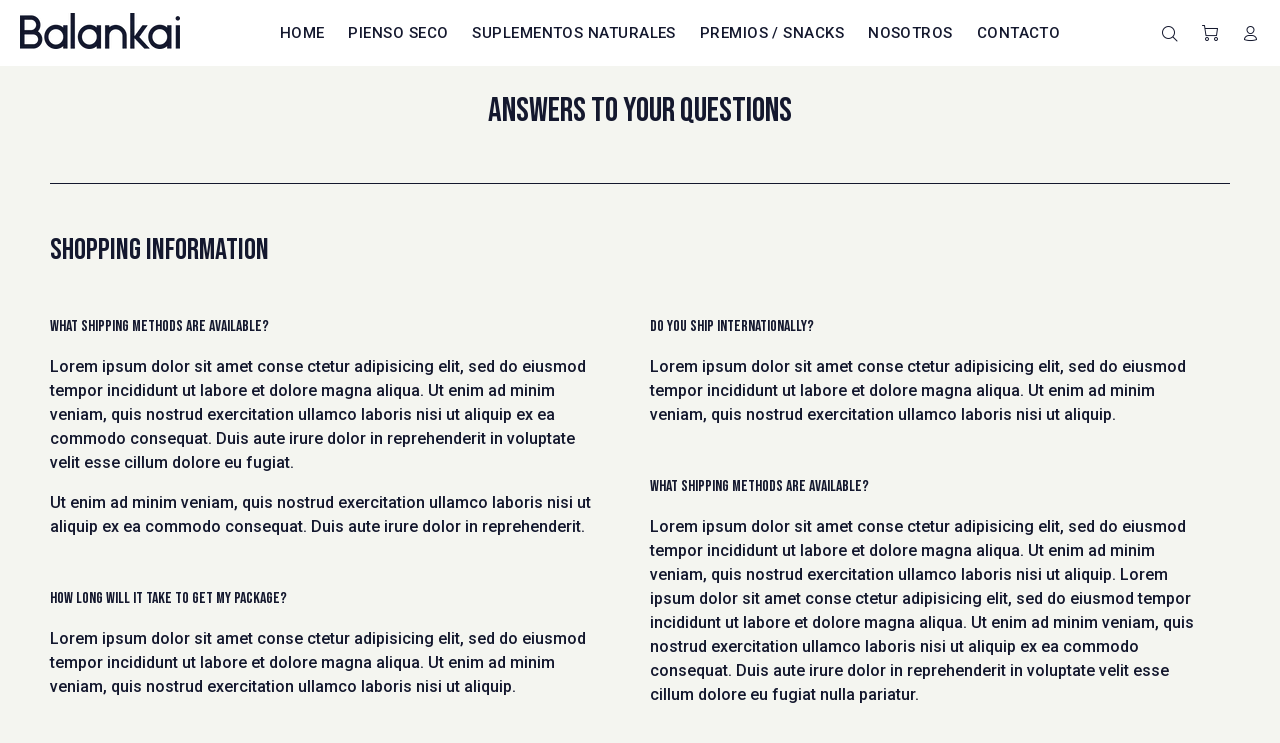

--- FILE ---
content_type: text/css
request_url: https://balankai.com/cdn/shop/t/2/assets/custom.css?v=122798577233793717261654162916
body_size: 277
content:
@media (min-width: 1025px){.arrow-location-tab .slick-prev{left:-15px}.arrow-location-tab .slick-next{right:35px}.arrow-location-tab{margin-top:30px}.tt-product .tt-description .tt-btn-addtocart{min-height:28px!important;padding:5px 20px!important}}@media (max-width: 1024px){.tt-product .tt-description .tt-btn-addtocart{min-height:28px!important;padding:5px 20px!important}}.arrow-location-tab .slick-arrow{top:304px;background:none}.arrow-location-tab .slick-arrow:hover{background:none;color:#000}.arrow-location-tab .slick-arrow:before{font-size:80px}@media (max-width: 768px){.arrow-location-tab .slick-arrow:before{font-size:30px}}@media (min-width: 1025px){.tt-product .tt-image-box .tt-label-location{bottom:0;left:0;top:unset}.tt-product .tt-image-box .tt-label-location .tt-label-our-stock,.tt-label-out-stock{background:transparent;border:2px solid #de5140;color:#de5140;text-transform:uppercase;font-weight:600}}@media (max-width: 1024px){.tt-product .tt-image-box .tt-label-location .tt-label-our-stock{background:transparent;border:2px solid #de5140;color:#de5140;text-transform:uppercase;font-weight:600}}.tt-collapse-block .tt-item .tt-collapse-content{font-size:18px;line-height:30px;padding:10px 40px 25px;background:#f4f5f0}.titulo-sacos{text-transform:uppercase;font-weight:700!important;line-height:1em;letter-spacing:1px;font-size:48px!important;padding-bottom:0!important}.subt-sacos{font-size:32px;padding-top:20px;line-height:1em}body.pagecollection\.suplementos-naturales h1.tt-title,body.pagecollection\.pienso-seco h1.tt-title,body.pagecollection\.premios h1.tt-title{display:none}.tt-product-single-info .tt-row-custom-01 .btn.btn-lg{border:2px solid #df2121}@media (max-width: 768px){.titulo-sacos{line-height:32px;font-size:36px!important}.subt-sacos{font-size:24px!important;padding-top:10px}.titulo-cat-suplementos{font-size:32px;line-height:1}.tt-collapse-block .tt-item .tt-collapse-content{font-size:14px;padding:20px;background:#f4f5f0;text-align:left}.tt-collapse-block .tt-item.active .tt-collapse-title{padding-bottom:0}}.row-1{text-align:center;font-family:Bebas Neue,sans-serif;font-size:48px;font-weight:700;border-right:1px solid;line-height:1em;margin-top:20px;margin-bottom:20px}.minus10marg{border-top:1px solid;border-bottom:1px solid;margin-top:100px}.row-1.fin{border-right:0}@media (max-width: 768px){.row-1{border-right:0;font-size:32px}}.row-2{text-align:center;font-family:Bebas Neue,sans-serif;font-size:20px;font-weight:700;border-right:1px solid;line-height:1em;margin-top:10px;margin-bottom:10px}.row-2.fin{border-right:0}.minus30marg{border-bottom:1px solid}@media (max-width: 768px){.row-2{border-right:0;margin-top:20px;margin-bottom:20px}.icon.icon--plus:before{width:36px!important}.icon.icon--plus:after{width:36px!important}}.tt-desctop-menu .tt-title-submenu{font-family:Roboto,sans-serif;font-size:13px;text-transform:uppercase;letter-spacing:.03em;font-weight:400}.panel-menu #mm0.mmpanel a:not(.mm-close){font-family:Robot,sans-serif;font-size:12px}.panel-menu .mm-original-link{font-family:Robot,sans-serif;font-weight:600}.titulo-cat-suplementos{text-shadow:0em .1em .1em rgba(0,0,0,.4)!important}.desctop-no-sidebar.tt-filters-options .tt-title{text-align:center}.form-default .form-control{background:transparent;border:0;border-bottom:1px solid #14182e}.contact-form .btn{text-transform:uppercase}.panel-menu ul li a{font-size:12px;text-transform:uppercase;letter-spacing:.03em}.tt-slide-premios{font-size:140px;text-shadow:0em .1em .1em rgba(0,0,0,.4)!important;line-height:.8em}@media (max-width: 1024px){.tt-product-single-info .tt-title{font-size:32px;letter-spacing:1px}.tt-product-single-info .tt-price{font-size:28px}.tt-product-single-info .tt-wrapper{margin-top:20px}.tt-block-title .tt-title-small{font-size:28px}.tt-collapse-block .tt-item .tt-collapse-title{font-family:Roboto,sans-serif;padding:5px}#tt-pageContent .container-fluid-custom-mobile-padding{padding-right:10px;padding-left:10px}.tt-filters-options .tt-title{font-size:32px}.tt-slide-premios{font-size:42px}}.tt-collapse-block .tt-item .tt-collapse-title{font-family:Roboto,sans-serif;display:flex}.aside.leftColumn.desctop-no-sidebar{background:#fff}
/*# sourceMappingURL=/cdn/shop/t/2/assets/custom.css.map?v=122798577233793717261654162916 */


--- FILE ---
content_type: text/javascript
request_url: https://cdn.shopify.com/extensions/019b4e6b-0eae-76fb-be11-0f22a7ab3889/app-96/assets/customer-referral.js
body_size: 7364
content:
class UppromoteCustomerReferral {
    configurations
    setting = {
        design: {
            refer_customer_button: {
                refer_button_text: 'Refer & Earn',
                refer_background_color: '#e81c44',
                refer_text_color: '#ffffff',
                web_position: 'right-bottom',
                mobile_position: 'right-bottom',
            },
            refer_customer_invite: {
                popup_header: '',
                popup_description: '',
                button_text_get_invite: '',
                button_copy_invite: '',
                popup_background_color: '#e81d43',
                popup_text_color: '#ffffff',
                content_signup_placeholder_text: 'Your email address',
                content_post_signup_title: '',
                content_post_signup_description: '',
                design_color_popup_background: '#ffffff',
                widget_active: 1,
            },
            refer_customer_incentive_popup: {
                shop_header: '',
                shop_description: '',
                shop_button_text: '',
                shop_background_color: '#e81d43',
                shop_text_color: '#ffffff',
                popup_background_color: '#ffffff',
                popup_shop_text_color: '#e81d43',
            },
        },
        program: {
            active: false,
            shop: '',
            incentive: {
                type: '',
                value: 0,
                price_rule_id: 0,
                coupon: '',
            },
            program: '',
        },
    }
    uiComponents = {
        widget: {
            referContainer: undefined,
            referIcon: undefined,
            closeButton: undefined,
            getInviteLinkButton: undefined,
            inviteEmailInput: undefined,
            closeButtonIcon: undefined,
            errorText: undefined,
            header: undefined,
            description: undefined,
        },
        shopNow: {
            header: undefined,
            description: undefined,
        },
    }
    userHasInteracted = false
    shouldShowShopNowPopup = false
    shouldShowReferWidget = false
    referWidgetInteractionListeners = null
    referWidgetUserHasInteracted = false

    constructor(
        configurations = {
            env: 'dev',
            apiHost: 'affiliate.test',
            cdnHost: 'affiliate.test',
        },
    ) {
        if (
            !configurations ||
            !['dev', 'test', 'production'].includes(configurations.env) ||
            !configurations.apiHost ||
            !configurations.cdnHost
        ) {
            throw new Error('Configuration invalid')
        }
        this.configurations = configurations
    }

    initial() {
        this.logger('Loaded')

        if (this.getCookie('uppromote_customer_referral_no_setting')) {
            return
        }

        this.loadSetting().then((setting) => {
            if (!setting) return

            if (!('program' in setting)) {
                return
            }

            this.setting = setting
            if (!setting.program.active) return
            this.renderReferCustomer()
            this.addUppromoteListener()
        })

        window.addEventListener('UpPromote::Customer::Registered', (event) => {
            if (event.detail.from === 'widget') {
                return
            }
            this.applyRegisterStatus()
        })
    }

    injectCSS() {
        const css = `
            body[is-affiliate-link]:after {
                position: fixed;
                width: 100%;
                height: 100%;
                background-color: #000000d6;
                content: ' ';
                z-index: 999999;
            }
        `

        const style = document.createElement('style')
        style.type = 'text/css'
        style.innerHTML = css
        document.head.appendChild(style)
    }

    async loadSetting() {
        const cdnHost = this.configurations.cdnHost
        const shop = this.getShopDomain()
        if (!shop) return
        const fileName = shop.replaceAll('.myshopify.com', '') + '.json'
        const currentTime = new Date().getTime()

        const settingFolder = () => {
            const absolutePath = 'storage/uploads/customer_referral_settings'
            if (this.configurations.env === 'dev') {
                return 'storage/' + absolutePath
            }
            return absolutePath
        }

        try {
            const setting = await fetch(
                `https://${cdnHost}/${settingFolder()}/${fileName}?v=${currentTime}`,
            )
            return setting.json().catch(() => {
                this.setCookie('uppromote_customer_referral_no_setting', 1, 1)
            })
        } catch (e) {
            this.setCookie('uppromote_customer_referral_no_setting', 1, 1)
            this.logger(e)
            return null
        }
    }

    logger(content = '') {
        console.log(
            `%c ► UpPromote Affiliate Marketing [Customer Referral Extension] - ${content}`,
            'background-color: #092C4C; color: #fff; padding: 5px;',
        )
    }

    addEventListener() {
        if (!this.uiComponents.widget.referContainer) return // User has been close icon
        const actions = [
            {
                element: this.uiComponents.widget.referIcon,
                event: 'click',
                action: this.onReferButtonClicked,
            },
            {
                element: this.uiComponents.widget.closeButton,
                event: 'click',
                action: this.onReferButtonClicked,
            },
            {
                element: this.uiComponents.widget.getInviteLinkButton,
                event: 'click',
                action: this.submitRegister,
            },
            {
                element: this.uiComponents.widget.closeButtonIcon,
                event: 'click',
                action: this.onCloseIconButton,
            },
        ]
        actions.forEach((elm) =>
            elm.element.addEventListener(elm.event, elm.action),
        )
    }

    addShopNowPopupEventListener() {
        if (this.uiComponents.shopNow.closeShopNowButton) {
            this.uiComponents.shopNow.closeShopNowButton.addEventListener(
                'click',
                function (ev) {
                    uppromoteCustomerReferral.onCloseShopNowButtonClicked(ev)
                },
            )
            this.uiComponents.shopNow.shopNowOverlayContainer.addEventListener(
                'click',
                function (ev) {
                    uppromoteCustomerReferral.onCloseShopNowButtonClicked(ev)
                },
            )
            this.uiComponents.shopNow.shopNowButton.addEventListener(
                'click',
                function (e) {
                    uppromoteCustomerReferral.onCloseShopNowButtonClicked(e)
                },
            )
            this.addDocumentClickListener()
        }
    }

    addDocumentClickListener() {
        const handleDocumentClick = (event) => {
            const container = this.uiComponents.shopNow.shopNowContainer
            const overlay = this.uiComponents.shopNow.shopNowOverlayContainer

            if (
                overlay &&
                getComputedStyle(overlay).display !== 'none' &&
                container &&
                !container.contains(event.target)
            ) {
                this.closeShopNowPopup()
                document.removeEventListener('click', handleDocumentClick)
            }
        }

        setTimeout(() => {
            document.addEventListener('click', handleDocumentClick)
        }, 100)
    }

    applyRegisterStatus() {
        if (!this.uiComponents.widget.referContainer) return // User has been close icon
        const customerReferLink = this.getCookie('scaaf_refer_customer_link')
        if (!customerReferLink) {
            return
        }
        const designSetting = this.setting.design.refer_customer_invite
        this.applyInviteLink(customerReferLink)
        this.setRegisterState(customerReferLink)
        // New version
        if (designSetting.content_post_signup_title) {
            this.uiComponents.widget.header.textContent =
                designSetting.content_post_signup_title
            this.uiComponents.widget.description.textContent =
                designSetting.content_post_signup_description
        }
    }

    /**
     * Process flow
     */
    renderReferCustomer() {
        if (this.closedInviteIcon()) return
        let isOldVersion = !(
            'widget_active' in this.setting.design.refer_customer_invite
        )
        if (!isOldVersion) {
            if (!this.setting.design.refer_customer_invite.widget_active) {
                return
            }
        }
        const container = this.renderCustomerReferContainer()
        const button = this.renderReferIcon()
        const closeButtonIcon = this.renderCloseInviteButton()
        const inviteContainer = this.renderInviteContainer()
        const closeButton = this.renderCloseButton()
        const inviteContentContainer = this.renderInviteContentContainer()
        const inviteHeader = this.renderInviteHeader()
        const inviteContent = this.renderInviteContent()
        const inviteInputs = this.renderInviteInputContainer()
        const inviteInput = this.renderInviteInput()
        const inviteInputAddon = this.renderInviteInputAddon()
        const errorText = this.renderErrorContainer()
        button.append(closeButtonIcon)
        inviteInputs.append(inviteInput, inviteInputAddon)
        inviteContentContainer.append(
            inviteHeader,
            inviteContent,
            inviteInputs,
            errorText,
        )
        inviteContainer.append(closeButton, inviteContentContainer)
        container.append(inviteContainer, button)
        document.body.append(container)

        this.shouldShowReferWidget = true

        this.setupReferWidgetInteractionListeners()
    }

    setupReferWidgetInteractionListeners() {
        if (this.referWidgetUserHasInteracted) return

        const showWidgetOnInteraction = () => {
            if (
                !this.referWidgetUserHasInteracted &&
                this.shouldShowReferWidget &&
                this.uiComponents.widget.referContainer
            ) {
                this.referWidgetUserHasInteracted = true
                this.uiComponents.widget.referContainer.style.display = 'block'
                this.addEventListener()
                this.applyRegisterStatus()
                this.removeReferWidgetInteractionListeners()
            }
        }

        const events = ['scroll', 'mousemove', 'touchstart', 'keydown', 'click']

        events.forEach((event) => {
            document.addEventListener(event, showWidgetOnInteraction, {
                once: true,
                passive: true,
            })
        })

        this.referWidgetInteractionListeners = events.map((event) => ({
            event,
            handler: showWidgetOnInteraction,
        }))
    }

    removeReferWidgetInteractionListeners() {
        if (this.referWidgetInteractionListeners) {
            this.referWidgetInteractionListeners.forEach(
                ({ event, handler }) => {
                    document.removeEventListener(event, handler)
                },
            )
            this.referWidgetInteractionListeners = null
        }
    }

    renderShopNowPopup() {
        const overlay = this.renderShopNowOverlay()
        const container = this.renderShopNowContainer()
        const closeButton = this.renderCloseShopNowButton()
        const header = this.renderShopNowHeader()
        const content = this.renderShopNowContent()
        const shopNowButton = this.renderShopNowButton()
        this.uiComponents.shopNowButton = shopNowButton
        container.append(closeButton, header, content, shopNowButton)
        overlay.append(container)
        this.injectCSS()
        document.body.append(overlay)

        setTimeout(() => {
            overlay.style.display = 'flex'
            document.body.setAttribute('is-affiliate-link', '')
        }, 100)

        const removeMessageBarInterval = setInterval(() => {
            const messageBar = document.querySelector('.scaaf-message-bar')
            if (messageBar) {
                messageBar.remove()
            }
        }, 100)
        setTimeout(() => clearInterval(removeMessageBarInterval), 5e3)
    }

    onReferButtonClicked() {
        let showAnimateName = 'fadeInUp'
        let hideAnimateName = 'fadeOutDown'
        const inviteContainer =
            uppromoteCustomerReferral.uiComponents.widget.inviteContainer
        const webPosition =
            uppromoteCustomerReferral.uiComponents.widget.referContainer.dataset
                .webPosition
        if (getComputedStyle(inviteContainer).display === 'none') {
            if (webPosition.includes('-bottom')) {
                showAnimateName = 'fadeInUp'
            }
            if (
                webPosition.includes('-center') ||
                webPosition.includes('-top')
            ) {
                showAnimateName = 'fadeInDown'
            }
            inviteContainer.style.animationName = showAnimateName
            setTimeout(() => {
                inviteContainer.style.display = 'block'
            }, 100)
            return
        }
        if (webPosition.includes('-bottom')) {
            hideAnimateName = 'fadeOutDown'
        }
        if (webPosition.includes('-center') || webPosition.includes('-top')) {
            hideAnimateName = 'fadeOutUp'
        }
        inviteContainer.style.animationName = hideAnimateName
        setTimeout(() => {
            inviteContainer.style.display = 'none'
        }, 500)
    }

    onCloseShopNowButtonClicked(event) {
        const classList = event.target.classList
        if (
            classList.contains(
                'sca_aff_customer_refer_close_shop_now_button',
            ) ||
            classList.contains('sca_aff_customer_refer_shop_now_button')
        ) {
            this.closeShopNowPopup()
        }
    }

    closeShopNowPopup() {
        this.uiComponents.shopNow.shopNowContainer.style.animation =
            'fadeOutUp 0.5s ease-in-out forwards'
        this.uiComponents.shopNow.shopNowOverlayContainer.style.animation =
            'fadeOut 0.5s ease-in-out forwards'

        setTimeout(() => {
            this.uiComponents.shopNow.shopNowOverlayContainer.style.display =
                'none'
            document.body.removeAttribute('is-affiliate-link')
        }, 500)
    }

    submitRegister() {
        const ui = uppromoteCustomerReferral.uiComponents.widget
        const registerButton = ui.getInviteLinkButton
        const input = ui.inviteEmailInput
        const errorText = ui.errorText
        if (registerButton.hasAttribute('data-created-affiliate')) {
            uppromoteCustomerReferral.copyInviteLink()
            return
        }
        const email = input.value
        if (!uppromoteCustomerReferral.isValidEmail(email)) {
            errorText.textContent = 'Please enter a valid email address'
            errorText.style.display = 'block'
            return
        }
        uppromoteCustomerReferral.setRegisteringStateButton()
        uppromoteCustomerReferral.postRegister(email)
    }

    onCloseIconButton() {
        uppromoteCustomerReferral.uiComponents.widget.referContainer.remove()
        sessionStorage.setItem('closed_refer_customer', '1')
    }

    postRegister(email) {
        const shop = this.setting.program.shop
        const apiHost = this.configurations.apiHost
        const errorText = this.uiComponents.widget.errorText
        this.fetchAndGetContent(
            `https://${apiHost}/api/refer-customer/register`,
            'POST',
            { email, shop },
        )
            .then((response) => {
                errorText.style.display = 'none'
                if (response?.error) {
                    errorText.textContent = response.error
                    errorText.style.display = 'block'
                    return
                }
                this.applyPostSignupContent()
                this.applyInviteLink(response?.data)
                this.setRegisterState(response?.data)
                window.dispatchEvent(
                    new CustomEvent('UpPromote::Customer::Registered', {
                        detail: {
                            invite_link: response?.data,
                            from: 'widget',
                        },
                    }),
                )
            })
            .finally(() => this.setRegisteringStateButton(false))
    }

    processCustomerReferLink() {
        if (!this.setting.program.active) return
        if (!this.isCustomerReferLink()) return
        if (!this.displayedShopNowPopup()) {
            this.shouldShowShopNowPopup = true
            this.setupUserInteractionListeners()
        }
    }

    setupUserInteractionListeners() {
        if (this.userHasInteracted) return

        const showPopupOnInteraction = () => {
            if (!this.userHasInteracted && this.shouldShowShopNowPopup) {
                this.userHasInteracted = true
                this.renderShopNowPopup()
                this.addShopNowPopupEventListener()
                this.applyDiscountCode()
                this.removeUserInteractionListeners()
            }
        }

        const events = ['scroll', 'mousemove', 'touchstart', 'keydown', 'click']

        events.forEach((event) => {
            document.addEventListener(event, showPopupOnInteraction, {
                once: true,
                passive: true,
            })
        })

        this.interactionListeners = events.map((event) => ({
            event,
            handler: showPopupOnInteraction,
        }))
    }

    removeUserInteractionListeners() {
        if (this.interactionListeners) {
            this.interactionListeners.forEach(({ event, handler }) => {
                document.removeEventListener(event, handler)
            })
            this.interactionListeners = null
        }
    }

    closedInviteIcon() {
        return !!sessionStorage.getItem('closed_refer_customer')
    }

    /**
     * Helpers
     */

    getShopDomain() {
        try {
            if (Shopify) {
                return Shopify.shop
            }
            return ''
        } catch (e) {
            console.error(
                'Uppromote: getShopName() - Error when get shopify domain',
            )
            return ''
        }
    }

    displayedShopNowPopup() {
        const overlay = document.querySelector(
            `.sca_aff_customer_refer_shop_now_overlay`,
        )
        return !!overlay
    }

    isValidEmail(mail) {
        return /^[\p{L}\u{0E00}-\u{0E7F}\.\-_+0-9!#\$%&'*+=?^_{|}~\/]{1,}[@][\p{L}\u{0E00}-\u{0E7F}\.\-_+0-9!#\$%&'*+=?^_{|}~\/]*[\p{L}0-9][\p{L}\u{0E00}-\u{0E7F}0-9\.\-_+!#\$%&'*+=?^_{|}~\/]*[.][\p{L}\u{0E00}-\u{0E7F}0-9\.\-_+!#\$%&'*+=?^_{|}~\/]{2,}$/u.test(
            mail,
        )
    }

    stripHtml(input) {
        if (typeof input !== 'string') {
            return String(input ?? '')
        }

        if (!input) {
            return ''
        }

        const div = document.createElement('div')
        div.innerHTML = input
        return (div.textContent || div.innerText || '').trim()
    }

    setRegisterState(link) {
        this.setCookie('scaaf_refer_customer_link', link, 365)
    }

    async fetchAndGetContent(url = '', method = 'GET', body = {}) {
        body.shopify_domain = this.setting.program.shop
        if (['GET', 'HEAD'].includes(method)) {
            url = new URL(url)
            const bodyParams = new URLSearchParams(body)
            const urlParams = url.searchParams
            const allParameters = new URLSearchParams({
                ...Object.fromEntries(bodyParams),
                ...Object.fromEntries(urlParams),
            })
            url = `${url.origin}${url.pathname}?${allParameters.toString()}`
            const response = await fetch(url)
            return (await response.json()) || null
        } else {
            const formData = new FormData()
            Object.keys(body).forEach((key) => formData.append(key, body[key]))
            const response = await fetch(url, {
                method,
                headers: {},
                body: formData,
            })
            return (await response.json()) || null
        }
    }

    setCookie(cName, cValue, exDays) {
        const d = new Date()
        d.setTime(d.getTime() + exDays * 24 * 60 * 60 * 1000)
        let expires = 'expires=' + d.toUTCString()
        document.cookie = cName + '=' + cValue + ';' + expires + ';path=/'
    }

    getCookie(cName) {
        let name = cName + '='
        let decodedCookie = decodeURIComponent(document.cookie)
        let ca = decodedCookie.split(';')
        for (let i = 0; i < ca.length; i++) {
            let c = ca[i]
            while (c.charAt(0) === ' ') {
                c = c.substring(1)
            }
            if (c.indexOf(name) === 0) {
                return c.substring(name.length, c.length)
            }
        }
        return ''
    }

    isCustomerReferLink() {
        try {
            const url = window.location.search
            const searchParams = new URLSearchParams(url)
            let isCustomerReferLink = false
            if (searchParams.get('sca_ref') && searchParams.get('sca_crp')) {
                if (
                    parseInt(atob(this.setting.program.program)) ===
                    parseInt(atob(searchParams.get('sca_crp')))
                ) {
                    isCustomerReferLink = true
                }
            }
            return isCustomerReferLink
        } catch (ex) {
            console.error('Cant base64 decode customer refer program id')
            return false
        }
    }

    isProgramCustomerReferral(trackedAffiliateProgram) {
        try {
            const affiliateProgramId = parseInt(trackedAffiliateProgram)
            const customerReferralProgram = parseInt(
                atob(this.setting.program.program),
            )
            return affiliateProgramId === customerReferralProgram
        } catch (e) {
            console.error(e.message)
            return false
        }
    }

    addUppromoteListener() {
        window.addEventListener('uppromote:tracked-affiliate', (e) =>
            this.onAffiliateTracked(e.detail),
        )
    }

    onAffiliateTracked(
        props = {
            available: false,
            info: { program_id: 0 },
        },
    ) {
        uppromoteCustomerReferral.setCookie(
            'scaaf_is_program_customer',
            props.available ? 1 : 0,
            30,
        )
        if (!props.available) return
        const isCustomerReferralProgram = this.isProgramCustomerReferral(
            props.info.program_id,
        )
        uppromoteCustomerReferral.setCookie(
            'scaaf_is_program_customer',
            isCustomerReferralProgram ? 1 : 0,
            30,
        )
        if (isCustomerReferralProgram) {
            uppromoteCustomerReferral.processCustomerReferLink()
        }
    }

    /**
     * UI function
     */
    setRegisteringStateButton(posting = true) {
        const getInviteLinkButton = this.uiComponents.widget.getInviteLinkButton
        const inviteEmailInput = this.uiComponents.widget.inviteEmailInput
        if (posting) {
            getInviteLinkButton.setAttribute('disabled', '')
            getInviteLinkButton.style.cursor = 'wait'
            inviteEmailInput.setAttribute('disabled', '')
            return
        }
        getInviteLinkButton.removeAttribute('disabled')
        getInviteLinkButton.style.cursor = 'pointer'
        inviteEmailInput.removeAttribute('disabled')
    }

    applyInviteLink(affiliateLink) {
        const getInviteLinkButton = this.uiComponents.widget.getInviteLinkButton
        const inviteEmailInput = this.uiComponents.widget.inviteEmailInput
        getInviteLinkButton.removeAttribute('disabled')
        getInviteLinkButton.setAttribute('data-created-affiliate', 'true')
        getInviteLinkButton.textContent =
            this.setting.design.refer_customer_invite.button_copy_invite
        inviteEmailInput.type = 'text'
        inviteEmailInput.value = affiliateLink
        inviteEmailInput.setAttribute('readonly', '')
        this.uiComponents.widget.inviteContentContainer.append(
            this.renderShareContainer(affiliateLink),
        )
    }

    copyInviteLink() {
        const input = this.uiComponents.widget.inviteEmailInput
        const copyButton = this.uiComponents.widget.getInviteLinkButton
        input.focus()
        input.select()
        navigator.clipboard.writeText(input.value).then(() => {
            copyButton.textContent = 'Copied!'
            setTimeout(() => {
                copyButton.textContent =
                    this.setting.design.refer_customer_invite.button_copy_invite
            }, 1e3)
        })
    }

    applyPostSignupContent() {
        const setting = this.setting.design.refer_customer_invite
        if (!setting.content_post_signup_title) {
            return
        }
        this.uiComponents.widget.header.textContent =
            setting.content_post_signup_title
        this.uiComponents.widget.description.textContent =
            setting.content_post_signup_description
    }

    /**
     * Element builder
     */
    renderElm(elmName = 'div', classes, attributes = {}) {
        const element = document.createElement(elmName)
        if (classes) {
            if (Array.isArray(classes)) {
                classes.map((x) => element.classList.add(x))
            } else {
                if (classes && classes.length !== 0)
                    element.classList.add(classes)
            }
        }
        Object.keys(attributes).forEach((key) =>
            element.setAttribute(key, attributes[key]),
        )
        return element
    }

    renderCustomerReferContainer() {
        const setting = this.setting.design.refer_customer_button
        this.uiComponents.widget.referContainer = this.renderElm(
            'div',
            'sca_aff_customer_refer_container',
            {
                'data-web-position': setting.web_position,
                'data-mobile-position': setting.mobile_position,
            },
        )
        this.uiComponents.widget.referContainer.style.display = 'none'
        return this.uiComponents.widget.referContainer
    }

    renderReferIcon() {
        const buttonSetting = this.setting.design.refer_customer_button
        const button = this.renderElm('button', 'sca_aff_customer_refer_button')
        /**
         * Change color by filter
         * https://angel-rs.github.io/css-color-filter-generator/
         * @type {HTMLDivElement}
         */
        const converterHTML = this.renderElm('div')
        converterHTML.innerHTML = `<svg class="sca_aff_customer_refer_icon" xmlns="http://www.w3.org/2000/svg" fill="${buttonSetting.refer_text_color}" version="1.1" viewBox="0 0 512 512" style="enable-background:new 0 0 512 512"><g><g><path d="M461.902,100.195h-91.884c12.656-8.15,24.541-17.708,35.446-28.613c6.52-6.519,6.52-17.089,0-23.61    c-6.52-6.521-17.09-6.52-23.61,0c-15.83,15.829-34.094,28.313-53.938,37.102c17.449-21.04,16.297-57.161-9.243-75.57    c-20.084-14.474-45.953-11.651-62.673,3.293c-16.711-14.935-42.578-17.78-62.676-3.294c-26.018,18.753-26.17,55.16-9.243,75.57    c-19.843-8.789-38.109-21.274-53.938-37.101c-6.52-6.519-17.09-6.519-23.61,0c-6.519,6.52-6.519,17.09,0,23.61    c10.905,10.905,22.791,20.462,35.446,28.613H50.098c-27.617,0-50.084,22.468-50.084,50.084v66.779    c0,9.22,7.475,16.695,16.695,16.695h16.695v228.162c0,27.617,22.468,50.084,50.084,50.084c16.252,0,332.486,0,345.026,0    c27.617,0,50.084-22.468,50.084-50.084V233.754h16.695c9.22,0,16.695-7.475,16.695-16.695V150.28    C511.987,122.662,489.519,100.195,461.902,100.195z M205.916,478.61H83.487c-9.206,0-16.695-7.489-16.695-16.695V233.754h139.123    V478.61z M205.916,200.364H50.098H33.403V150.28c0-9.206,7.489-16.695,16.695-16.695h155.818V200.364z M205.916,53.111    c0-3.044-0.741-10.987,6.933-16.518c4.382-3.159,9.858-4.022,15.042-2.295c6.827,2.276,11.415,8.641,11.415,15.838v34.863    l-26.207-18.169C208.6,63.711,205.916,58.583,205.916,53.111z M272.695,478.61h-33.39V233.754h33.39V478.61z M272.695,200.364    h-33.39v-66.779h33.39V200.364z M298.901,66.829L272.695,85V50.137c0-7.198,4.588-13.563,11.416-15.838    c5.209-1.736,10.681-0.848,15.041,2.295c7.631,5.498,6.933,13.349,6.933,16.518C306.084,58.583,303.4,63.711,298.901,66.829z     M445.207,461.916c0,9.206-7.489,16.695-16.695,16.695H306.084V233.754h139.123V461.916z M478.597,200.364h-16.695H306.084    v-66.779h155.818c9.206,0,16.695,7.489,16.695,16.695V200.364z"/></g></g></svg>`
        const text = this.renderElm('span')
        text.textContent = buttonSetting.refer_button_text
        button.style.backgroundColor = buttonSetting.refer_background_color
        button.style.color = buttonSetting.refer_text_color
        button.prepend(converterHTML.firstChild, text)
        this.uiComponents.widget.referIcon = button
        return button
    }

    /**
     * Render close button for invite button
     * @returns {HTMLDivElement}
     */
    renderCloseInviteButton() {
        const closeButton = this.renderElm(
            'span',
            'sca_aff_customer_refer_close_icon_button',
        )
        this.uiComponents.widget.closeButtonIcon = closeButton
        closeButton.innerHTML = '&times;'
        return closeButton
    }

    renderInviteContainer() {
        const inviteContainer = this.renderElm(
            'div',
            'sca_aff_customer_refer_invite_container',
        )
        inviteContainer.style.backgroundColor =
            this.setting.design.refer_customer_invite.design_color_popup_background
        this.uiComponents.widget.inviteContainer = inviteContainer
        return inviteContainer
    }

    renderCloseButton() {
        const button = this.renderElm(
            'button',
            'sca_aff_customer_refer_close_button',
            {
                type: 'button',
            },
        )
        button.innerHTML = '&times;'
        this.uiComponents.widget.closeButton = button
        return button
    }

    renderInviteContentContainer() {
        const element = this.renderElm(
            'div',
            'sca_aff_customer_refer_invite_contents',
        )
        this.uiComponents.widget.inviteContentContainer = element
        return element
    }

    renderInviteHeader() {
        const head = this.renderElm(
            'div',
            'sca_aff_customer_refer_invite_header',
        )
        head.textContent =
            this.setting.design.refer_customer_invite.popup_header
        this.uiComponents.widget.header = head
        head.style.color =
            this.setting.design.refer_customer_invite.design_color_popup_text
        return head
    }

    renderInviteContent() {
        const content = this.renderElm(
            'div',
            'sca_aff_customer_refer_invite_content',
        )
        content.textContent =
            this.setting.design.refer_customer_invite.popup_description
        this.uiComponents.widget.description = content
        content.style.color =
            this.setting.design.refer_customer_invite.design_color_popup_text
        return content
    }

    renderInviteInputContainer() {
        return this.renderElm('div', 'sca_aff_custom_invite_inputs')
    }

    renderInviteInputAddon() {
        const getInviteLinkButton = this.renderElm(
            'button',
            'sca_aff_customer_refer_invite_button',
        )
        const setting = this.setting.design.refer_customer_invite
        getInviteLinkButton.textContent = setting.button_text_get_invite
        getInviteLinkButton.style.backgroundColor =
            setting.popup_background_color

        getInviteLinkButton.style.color = setting.popup_text_color
        this.uiComponents.widget.getInviteLinkButton = getInviteLinkButton
        return getInviteLinkButton
    }

    renderErrorContainer() {
        const element = this.renderElm('p', 'sca_aff_customer_invite_error')
        this.uiComponents.widget.errorText = element
        return element
    }

    renderShareContainer(inviteLink) {
        inviteLink = encodeURIComponent(inviteLink)
        const container = this.renderElm(
            'div',
            'sca_aff_customer_invite_share_container',
        )
        const facebook = this.renderElm('a', null, {
            href: `https://facebook.com/sharer/sharer.php?u=${inviteLink}`,
            target: '_blank',
            rel: 'nofollow',
        })
        const facebookImage = this.renderElm('img', null, {
            src: 'https://cdn.uppromote.com/storage/uploads/icons/customer-referral/fb.svg',
            alt: 'facebook',
        })
        const twitter = this.renderElm('a', null, {
            href: `https://twitter.com/intent/tweet/?text=&url=${inviteLink}`,
            target: '_blank',
            rel: 'nofollow',
        })
        const twitterImage = this.renderElm('img', null, {
            src: 'https://cdn.uppromote.com/storage/uploads/icons/customer-referral/tw.svg',
            alt: 'X',
        })
        const pinterest = this.renderElm('a', null, {
            href: `https://pinterest.com/pin/create/button/?url=${inviteLink}`,
            target: '_blank',
            rel: 'nofollow',
        })
        const pinterestImage = this.renderElm('img', null, {
            src: 'https://cdn.uppromote.com/storage/uploads/icons/customer-referral/pi.svg',
            alt: 'pinterest',
        })
        const linkedin = this.renderElm('a', null, {
            href: `https://www.linkedin.com/shareArticle?mini=true&url=${inviteLink}&title=&summary=&source=${inviteLink}`,
            target: '_blank',
            rel: 'nofollow',
        })
        const linkedinImage = this.renderElm('img', null, {
            src: 'https://cdn.uppromote.com/storage/uploads/icons/customer-referral/in.svg',
            alt: 'linkedin',
        })
        const reddit = this.renderElm('a', null, {
            href: `https://reddit.com/submit/?url=${inviteLink}`,
            target: '_blank',
            rel: 'nofollow',
        })
        const redditImage = this.renderElm('img', null, {
            src: 'https://cdn.uppromote.com/storage/uploads/icons/customer-referral/redis.svg',
            alt: 'reddit',
        })
        const whatsapp = this.renderElm('a', null, {
            href: `https://api.whatsapp.com/send/?text=${inviteLink}`,
            target: '_blank',
        })
        const whatsappImage = this.renderElm('img', null, {
            src: 'https://cdn.uppromote.com/storage/uploads/icons/customer-referral/whatapp.svg',
            alt: 'whatsapp',
        })
        const mail = this.renderElm('a', null, {
            href: `mailto:?subject=&body=${inviteLink}`,
            target: '_blank',
            rel: 'nofollow',
        })
        const mailImage = this.renderElm('img', null, {
            src: 'https://cdn.uppromote.com/storage/uploads/icons/customer-referral/mail.svg',
            alt: 'mail',
        })
        facebook.append(facebookImage)
        twitter.append(twitterImage)
        pinterest.append(pinterestImage)
        linkedin.append(linkedinImage)
        reddit.append(redditImage)
        whatsapp.append(whatsappImage)
        mail.append(mailImage)
        container.append(
            facebook,
            twitter,
            pinterest,
            linkedin,
            reddit,
            whatsapp,
            mail,
        )
        return container
    }

    supportsSelection(el) {
        if (!el) return false;

        const node = el.nodeName.toLowerCase();
        if (node === 'textarea') return true;
        if (node !== 'input') return false;
        const supported = new Set(['text', 'search', 'tel', 'url', 'password']);
        const type = (el.getAttribute('type') || 'text').toLowerCase();

        return supported.has(type);
    }

    renderInviteInput() {
        const input = this.renderElm('input', 'sca_aff_custom_invite_input', {
            type: 'email',
            name: 'sca_customer_refer_email',
            id: 'sca_customer_refer_email',
            placeholder:
                this.setting.design.refer_customer_invite
                    .content_signup_placeholder_text ?? 'Your email address',
        })

        input.addEventListener('input', (e) => {
            const el = e.target;
            const originalValue = el.value;
            const strippedValue = this.stripHtml(originalValue);

            if (originalValue !== strippedValue) {
              const cursorPosition = this.supportsSelection(el) ? el.selectionStart : strippedValue.length;
              const lengthDiff = originalValue.length - strippedValue.length;
              const newCursorPosition = Math.max(0, cursorPosition - lengthDiff);
              el.value = strippedValue;
              setTimeout(() => {
                try {
                  if (el === document.activeElement && this.supportsSelection(el)) {
                    el.setSelectionRange(newCursorPosition, newCursorPosition);
                  }
                } catch (_) {}
              }, 0);
            }
          });


          input.addEventListener('paste', (e) => {
            e.preventDefault();
            const el = e.target;
            const pastedText = (e.clipboardData || window.clipboardData).getData('text');
            const strippedText = this.stripHtml(pastedText);
            const currentValue = el.value;
            const start = this.supportsSelection(el) ? el.selectionStart : currentValue.length;
            const end = this.supportsSelection(el) ? el.selectionEnd : currentValue.length;
            el.value = currentValue.substring(0, start) + strippedText + currentValue.substring(end);
            const newCursorPosition = start + strippedText.length;
            setTimeout(() => {
              try {
                if (el === document.activeElement && this.supportsSelection(el)) {
                  el.setSelectionRange(newCursorPosition, newCursorPosition);
                }
              } catch (_) {}
            }, 0);
          });


        this.uiComponents.widget.inviteEmailInput = input
        return input
    }

    applyDiscountCode() {
        if (this.setting.program.incentive.type !== 'none') {
            const iframe = this.renderElm(
                'iframe',
                'sca_aff_customer_refer_discount_iframe',
            )
            iframe.style.display = 'none'
            const coupon = encodeURIComponent(
                this.setting.program.incentive.coupon,
            )
            iframe.src = `/discount/${coupon}`
            document.body.append(iframe)
        }
    }

    renderShopNowOverlay() {
        const overlay = this.renderElm(
            'div',
            'sca_aff_customer_refer_shop_now_overlay',
        )
        overlay.style.display = 'none'
        this.uiComponents.shopNow.shopNowOverlayContainer = overlay
        return overlay
    }

    renderShopNowContainer() {
        const container = this.renderElm(
            'div',
            'sca_aff_customer_refer_shop_now_container',
        )
        const setting = this.setting.design.refer_customer_incentive_popup
        container.style.backgroundColor = setting.popup_background_color
        this.uiComponents.shopNow.shopNowContainer = container
        return container
    }

    renderCloseShopNowButton() {
        const button = this.renderElm(
            'button',
            'sca_aff_customer_refer_close_shop_now_button',
            {
                type: 'button',
            },
        )
        button.innerHTML = '&times;'
        this.uiComponents.shopNow.closeShopNowButton = button
        return button
    }

    renderShopNowHeader() {
        const setting = this.setting.design.refer_customer_incentive_popup
        const head = this.renderElm(
            'div',
            'sca_aff_customer_refer_shop_now_header',
        )
        head.textContent = setting.shop_header
        head.style.color = setting.popup_shop_text_color ?? '#000'
        this.uiComponents.shopNow.header = head
        return head
    }

    renderShopNowContent() {
        const setting = this.setting.design.refer_customer_incentive_popup
        const content = this.renderElm(
            'div',
            'sca_aff_customer_refer_shop_now_content',
        )
        content.textContent = setting.shop_description
        content.style.color = setting.popup_shop_text_color ?? '#000'
        this.uiComponents.shopNow.description = content
        return content
    }

    renderShopNowButton() {
        const button = this.renderElm(
            'a',
            'sca_aff_customer_refer_shop_now_button',
            {
                href: `#`,
            },
        )
        const setting = this.setting.design.refer_customer_incentive_popup
        button.innerHTML = setting.shop_button_text
        button.style.backgroundColor = setting.shop_background_color
        button.style.color = setting.shop_text_color
        this.uiComponents.shopNow.shopNowButton = button
        return button
    }
}

const uppromoteCustomerReferral = new UppromoteCustomerReferral({
    env: 'production',
    apiHost: 'track.uppromote.com',
    cdnHost: 'cdn.uppromote.com',

    // env: 'test',
    // apiHost: 'af-test.uppromote.com',
    // cdnHost: 'af-test-2.s3.us-east-1.amazonaws.com',

    // env: 'dev',
    // apiHost: 'secomapp-affiliate.test',
    // cdnHost: 'secomapp-affiliate.test',
})

uppromoteCustomerReferral.initial()


--- FILE ---
content_type: text/javascript
request_url: https://balankai.com/cdn/shop/t/2/assets/sca.affiliate.data.js?v=111116545706707231701658785085
body_size: -539
content:
var SCAAFMessageBar = {"id":645,"shop_id":45010,"referral_enable":0,"referral_content":"Ejemplo: 50 clientes que consuman durante 1 a\u00f1o ----> 3600 euros de beneficio para ti","referral_font":"Poppins","referral_font_size":14,"referral_text_color":"#ffffff","referral_background_color":"#ff0000","not_referral_enable":0,"not_referral_content":null,"not_referral_font":"Poppins","not_referral_font_size":14,"not_referral_text_color":"#ffffff","not_referral_background_color":"#000000","created_at":"2021-09-09 14:06:58","updated_at":"2021-09-09 14:06:58"};